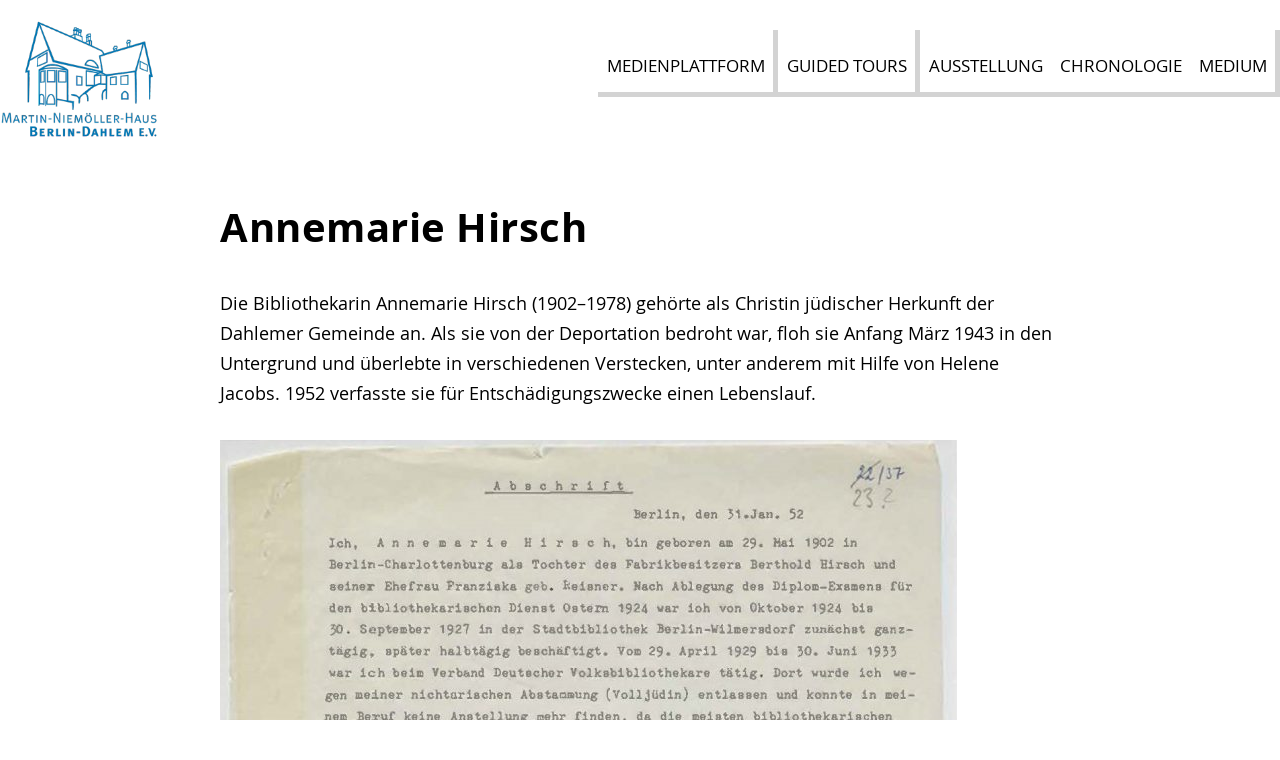

--- FILE ---
content_type: image/svg+xml
request_url: https://niemoeller-haus-berlin.de/wp-content/themes/niemoeller/svg/logo_footer.svg
body_size: 707930
content:
<svg xmlns="http://www.w3.org/2000/svg" xmlns:xlink="http://www.w3.org/1999/xlink" width="512" zoomAndPan="magnify" viewBox="0 0 384 383.999986" height="512" preserveAspectRatio="xMidYMid meet" version="1.0"><defs><filter x="0%" y="0%" width="100%" height="100%" id="99f21a7217"><feColorMatrix values="0 0 0 0 1 0 0 0 0 1 0 0 0 0 1 0 0 0 1 0" color-interpolation-filters="sRGB"/></filter><filter x="0%" y="0%" width="100%" height="100%" id="8a22aa0a8b"><feColorMatrix values="0 0 0 0 1 0 0 0 0 1 0 0 0 0 1 0.2126 0.7152 0.0722 0 0" color-interpolation-filters="sRGB"/></filter><mask id="86b46aef55"><g filter="url(#99f21a7217)"><g filter="url(#8a22aa0a8b)" transform="matrix(0.203175, 0, 0, 0.203175, 0.0000072, 0)"><image x="0" y="0" width="1890" xlink:href="[data-uri]" height="1890" preserveAspectRatio="xMidYMid meet"/></g></g></mask></defs><g mask="url(#86b46aef55)"><g transform="matrix(0.203175, 0, 0, 0.203175, 0.0000072, 0)"><image x="0" y="0" width="1890" xlink:href="[data-uri]" height="1890" preserveAspectRatio="xMidYMid meet"/></g></g></svg>

--- FILE ---
content_type: text/javascript
request_url: https://www.niemoeller-haus-berlin.de/wp-content/themes/niemoeller/js/navigation.js?ver=1.0.0
body_size: 2270
content:
/**
 * File navigation.js.
 *
 * Handles toggling the navigation menu for small screens and enables TAB key
 * handles dropdown menu for small screen
 * navigation support for dropdown menus.
 go to top
 */
( function() {
    
/**
* Scroll to top button
*/
//function initScrollToTopButton(){
    const scrolltotop = document.getElementById( 'scroll-to-top' );
	if ( typeof scrolltotop != undefined){
        scrolltotop.addEventListener( 'click', function( event ) {
	//	jQuery('#scroll-to-top').click(function(e) {	
		//	jQuery(window).scrollTo(0, {duration:500, interrupt:false });
			window.scrollTo({
              top: 0, 
              left: 0, 
              behavior: 'smooth'
            });
		})
	}
//}
// When the user scrolls down 20px from the top of the document, show the button
window.onscroll = function() {scrollFunction()};

function scrollFunction() {
  if (document.body.scrollTop > 20 || document.documentElement.scrollTop > 20) {
    scrolltotop.classList.add('active');
  } else {
    scrolltotop.classList.remove('active');
  }
}

    
    
    
    
//     self.querySelector('.sub-menu').classList.toggle('active-sub-menu');
           
    
    
    
    
    //function scrollToTopButton(){
//	if(jQuery('#scroll-to-top')){	
//		var fromTop = jQuery(document).scrollTop();
//		jQuery('#scroll-to-top').toggleClass("active", (fromTop > 200));
//	}
//}
    
    
    
    
    
	const siteNavigation = document.getElementById( 'site-navigation' );

	// Return early if the navigation don't exist.
	if ( ! siteNavigation ) {
		return;
	}

	const button = siteNavigation.getElementsByTagName( 'button' )[ 0 ];

	// Return early if the button don't exist.
	if ( 'undefined' === typeof button ) {
		return;
	}

    
    
    
//    if ('undefined' === typeof siteNavigation.getElementsByClassName( 'menu' )[ 1 ] ) {
//        const menu0 = siteNavigation.getElementsByClassName( 'menu' )[ 0 ]; /* class menu */
//    }
//    else {  
//        const menu0 = siteNavigation.getElementsByClassName( 'menu' )[ 0 ]; /* class menu */
//        const menu1 = siteNavigation.getElementsByClassName( 'menu' )[ 1 ];
//    }

    
        const menu0 = siteNavigation.getElementsByClassName( 'menu' )[ 0 ]; /* class menu */
        const menu1 = siteNavigation.getElementsByClassName( 'menu' )[ 1 ];
    
    
    
    
//	const menu0 = siteNavigation.getElementsByTagName( 'ul' )[ 0 ];
//	const menu1 = siteNavigation.getElementsByTagName( 'ul' )[ 1 ];

	// Hide menu toggle button if menu is empty and return early.
	if ( 'undefined' === typeof menu0 && 'undefined' === typeof menu1 ) {
		button.style.display = 'none';
		return;
	}

    
    
        
        
        
	if ( ! menu0.classList.contains( 'nav-menu' ) ) {
		menu0.classList.add( 'nav-menu' );
	}
	if ( ! menu1.classList.contains( 'nav-menu' ) ) {
		menu1.classList.add( 'nav-menu' );
	}

	// Toggle the .toggled class and the aria-expanded value each time the button is clicked.
	button.addEventListener( 'click', function() {
		siteNavigation.classList.toggle( 'toggled' );

		if ( button.getAttribute( 'aria-expanded' ) === 'true' ) {
			button.setAttribute( 'aria-expanded', 'false' );
		} else {
			button.setAttribute( 'aria-expanded', 'true' );
            
            
            
//            jQuery( "#primary-menu" ).slideDown('slow');
//            jQuery( "#primary-menu" ).stop().slideToggle(500);
           // document.getElementById( 'primary-menu' ).stop().slideToggle(500), !1
            
            
//            function() {
//  return e.stop().slideToggle(500), !1
//}
//            
            
            
		}
	} );
    
    

    
    

	// Remove the .toggled class and set aria-expanded to false when the user clicks outside the navigation.
	document.addEventListener( 'click', function( event ) {
		const isClickInside = siteNavigation.contains( event.target );

		if ( ! isClickInside ) {
			siteNavigation.classList.remove( 'toggled' );
			button.setAttribute( 'aria-expanded', 'false' );
		}
	} );

	// Get all the link elements within the menu.
	const links = menu1.getElementsByTagName( 'a' );

	// Get all the link elements with children within the menu.
	const linksWithChildren = menu1.querySelectorAll( '.menu-item-has-children > a, .page_item_has_children > a' );
    
    
	//const itemsWithChildren = menu.querySelectorAll( '.menu-item-has-children, .page_item_has_children' );   // mk
    
	const itemsWithChildren = menu1.querySelectorAll( '.menu-item-has-children, .page_item_has_children' );   // mk

    
    
    
	// Toggle focus each time a menu link is focused or blurred.
	for ( const link of links ) {
		link.addEventListener( 'focus', toggleFocus, true );
		link.addEventListener( 'blur', toggleFocus, true );
	}

	// Toggle focus each time a menu link with children receive a touch event.
	for ( const link of linksWithChildren ) {
		link.addEventListener( 'touchstart', toggleFocus, false );
//		link.addEventListener( 'click', toggleSubmenu, true );    // mk event.preventDefault();
	}

    // mk Toggle active-sub-menu each time a menu link is clicked.
	for ( const item of itemsWithChildren ) {
//		item.addEventListener( 'click', toggleSubmenu, true );    // mk zuerst true
		item.addEventListener( 'click', toggleSubmenu, false );    // mk
	}

	/**
	 * mk Sets or removes .active-sub-menu class to item            on an element.
	 */
    
    
    
    
    

        
        
        
        
	function toggleSubmenu() {
        
        let self = this;
        
        //if this active sub menu dann zuklappen
        if (false === this.querySelector('.sub-menu').classList.contains( 'active-sub-menu' ) ) {

            let submenu = document.querySelectorAll(".sub-menu");

            for (let i=0; i<submenu.length; i++) {

                let open = document.querySelectorAll(".active-sub-menu");

                if (open.length > 0) {
                    for (let j=0; j<open.length; j++) {
                        open[j].classList.remove("active-sub-menu");
                        open[j].style.height = 0;
                        open[j].classList.remove('offen');
                    }
                }
            }
            
//                this.querySelector('.sub-menu').style.height = '10em';

        }
        else if (true === this.querySelector('.sub-menu').classList.contains( 'active-sub-menu' ) ) {
                 this.querySelector('.sub-menu').style.height = '0';
        }

        self.querySelector('.sub-menu').classList.toggle('active-sub-menu');
        self.classList.toggle('offen');

        if (true === this.querySelector('.sub-menu').classList.contains( 'active-sub-menu' ) ) {
            // höhe definieren: anzahl direkter untermenüpunkte * 1.5 lineheight im em
            let t = self.querySelectorAll(':scope > ul > li').length; 
            let h = t*2.5;
            self.querySelector('.active-sub-menu').style.height = h+"em";
        }
            
            

            
  //      }
            
            
          /*  
            
            
            // Move up through the ancestors of the current link until we hit .nav-menu.
			while ( ! self.classList.contains( 'nav-menu' ) ) {
				// On li elements toggle the class .focus.
				if ( 'li' === self.tagName.toLowerCase() ) {
					self.classList.toggle( '.active-sub-menu' );
				}
				self = self.parentNode;
			}
		}

		if ( event.type === 'click' ) {
			const menuItem = this.parentNode;
			event.preventDefault();
			for ( const link of menuItem.parentNode.children ) {
				if ( menuItem !== link ) {
					link.classList.remove( '.active-sub-menu' );
				}
			}
			menuItem.classList.toggle( '.active-sub-menu' );
		}
        */
	}

    
    
    
    
    
    
	/**
	 * Sets or removes .focus class on an element.
	 */
	function toggleFocus() {
		if ( event.type === 'focus' || event.type === 'blur' ) {
			let self = this;
			// Move up through the ancestors of the current link until we hit .nav-menu.
			while ( ! self.classList.contains( 'nav-menu' ) ) {
				// On li elements toggle the class .focus.
				if ( 'li' === self.tagName.toLowerCase() ) {
					self.classList.toggle( 'focus' );
				}
				self = self.parentNode;
			}
		}

		if ( event.type === 'touchstart' ) {
			const menuItem = this.parentNode;
//	mk entfernt, damit HMP mit Submenus auf mobile direkt angeklickt werden können
//  		event.preventDefault();
			for ( const link of menuItem.parentNode.children ) {
				if ( menuItem !== link ) {
					link.classList.remove( 'focus' );
				}
			}
			menuItem.classList.toggle( 'focus' );
		}
	}
}() );
